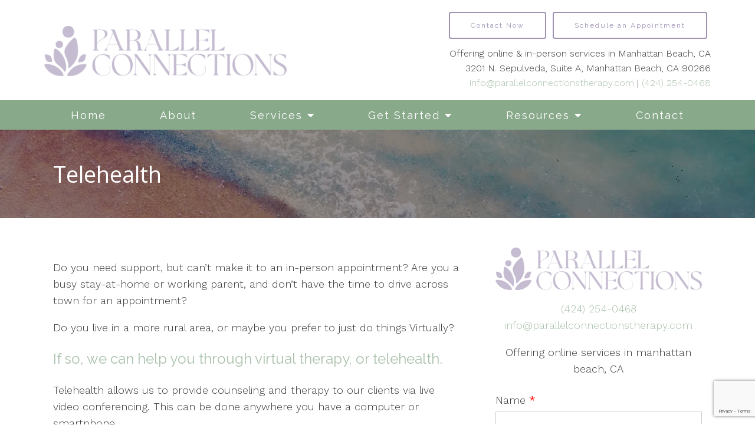

--- FILE ---
content_type: text/html; charset=utf-8
request_url: https://www.google.com/recaptcha/api2/anchor?ar=1&k=6LeMOXcgAAAAAJM7ZPweZxVKi9iaRYQFC8Fl3H3c&co=aHR0cHM6Ly9wYXJhbGxlbGNvbm5lY3Rpb25zdGhlcmFweS5jb206NDQz&hl=en&v=PoyoqOPhxBO7pBk68S4YbpHZ&size=invisible&anchor-ms=20000&execute-ms=30000&cb=wnd8cciuda0x
body_size: 48797
content:
<!DOCTYPE HTML><html dir="ltr" lang="en"><head><meta http-equiv="Content-Type" content="text/html; charset=UTF-8">
<meta http-equiv="X-UA-Compatible" content="IE=edge">
<title>reCAPTCHA</title>
<style type="text/css">
/* cyrillic-ext */
@font-face {
  font-family: 'Roboto';
  font-style: normal;
  font-weight: 400;
  font-stretch: 100%;
  src: url(//fonts.gstatic.com/s/roboto/v48/KFO7CnqEu92Fr1ME7kSn66aGLdTylUAMa3GUBHMdazTgWw.woff2) format('woff2');
  unicode-range: U+0460-052F, U+1C80-1C8A, U+20B4, U+2DE0-2DFF, U+A640-A69F, U+FE2E-FE2F;
}
/* cyrillic */
@font-face {
  font-family: 'Roboto';
  font-style: normal;
  font-weight: 400;
  font-stretch: 100%;
  src: url(//fonts.gstatic.com/s/roboto/v48/KFO7CnqEu92Fr1ME7kSn66aGLdTylUAMa3iUBHMdazTgWw.woff2) format('woff2');
  unicode-range: U+0301, U+0400-045F, U+0490-0491, U+04B0-04B1, U+2116;
}
/* greek-ext */
@font-face {
  font-family: 'Roboto';
  font-style: normal;
  font-weight: 400;
  font-stretch: 100%;
  src: url(//fonts.gstatic.com/s/roboto/v48/KFO7CnqEu92Fr1ME7kSn66aGLdTylUAMa3CUBHMdazTgWw.woff2) format('woff2');
  unicode-range: U+1F00-1FFF;
}
/* greek */
@font-face {
  font-family: 'Roboto';
  font-style: normal;
  font-weight: 400;
  font-stretch: 100%;
  src: url(//fonts.gstatic.com/s/roboto/v48/KFO7CnqEu92Fr1ME7kSn66aGLdTylUAMa3-UBHMdazTgWw.woff2) format('woff2');
  unicode-range: U+0370-0377, U+037A-037F, U+0384-038A, U+038C, U+038E-03A1, U+03A3-03FF;
}
/* math */
@font-face {
  font-family: 'Roboto';
  font-style: normal;
  font-weight: 400;
  font-stretch: 100%;
  src: url(//fonts.gstatic.com/s/roboto/v48/KFO7CnqEu92Fr1ME7kSn66aGLdTylUAMawCUBHMdazTgWw.woff2) format('woff2');
  unicode-range: U+0302-0303, U+0305, U+0307-0308, U+0310, U+0312, U+0315, U+031A, U+0326-0327, U+032C, U+032F-0330, U+0332-0333, U+0338, U+033A, U+0346, U+034D, U+0391-03A1, U+03A3-03A9, U+03B1-03C9, U+03D1, U+03D5-03D6, U+03F0-03F1, U+03F4-03F5, U+2016-2017, U+2034-2038, U+203C, U+2040, U+2043, U+2047, U+2050, U+2057, U+205F, U+2070-2071, U+2074-208E, U+2090-209C, U+20D0-20DC, U+20E1, U+20E5-20EF, U+2100-2112, U+2114-2115, U+2117-2121, U+2123-214F, U+2190, U+2192, U+2194-21AE, U+21B0-21E5, U+21F1-21F2, U+21F4-2211, U+2213-2214, U+2216-22FF, U+2308-230B, U+2310, U+2319, U+231C-2321, U+2336-237A, U+237C, U+2395, U+239B-23B7, U+23D0, U+23DC-23E1, U+2474-2475, U+25AF, U+25B3, U+25B7, U+25BD, U+25C1, U+25CA, U+25CC, U+25FB, U+266D-266F, U+27C0-27FF, U+2900-2AFF, U+2B0E-2B11, U+2B30-2B4C, U+2BFE, U+3030, U+FF5B, U+FF5D, U+1D400-1D7FF, U+1EE00-1EEFF;
}
/* symbols */
@font-face {
  font-family: 'Roboto';
  font-style: normal;
  font-weight: 400;
  font-stretch: 100%;
  src: url(//fonts.gstatic.com/s/roboto/v48/KFO7CnqEu92Fr1ME7kSn66aGLdTylUAMaxKUBHMdazTgWw.woff2) format('woff2');
  unicode-range: U+0001-000C, U+000E-001F, U+007F-009F, U+20DD-20E0, U+20E2-20E4, U+2150-218F, U+2190, U+2192, U+2194-2199, U+21AF, U+21E6-21F0, U+21F3, U+2218-2219, U+2299, U+22C4-22C6, U+2300-243F, U+2440-244A, U+2460-24FF, U+25A0-27BF, U+2800-28FF, U+2921-2922, U+2981, U+29BF, U+29EB, U+2B00-2BFF, U+4DC0-4DFF, U+FFF9-FFFB, U+10140-1018E, U+10190-1019C, U+101A0, U+101D0-101FD, U+102E0-102FB, U+10E60-10E7E, U+1D2C0-1D2D3, U+1D2E0-1D37F, U+1F000-1F0FF, U+1F100-1F1AD, U+1F1E6-1F1FF, U+1F30D-1F30F, U+1F315, U+1F31C, U+1F31E, U+1F320-1F32C, U+1F336, U+1F378, U+1F37D, U+1F382, U+1F393-1F39F, U+1F3A7-1F3A8, U+1F3AC-1F3AF, U+1F3C2, U+1F3C4-1F3C6, U+1F3CA-1F3CE, U+1F3D4-1F3E0, U+1F3ED, U+1F3F1-1F3F3, U+1F3F5-1F3F7, U+1F408, U+1F415, U+1F41F, U+1F426, U+1F43F, U+1F441-1F442, U+1F444, U+1F446-1F449, U+1F44C-1F44E, U+1F453, U+1F46A, U+1F47D, U+1F4A3, U+1F4B0, U+1F4B3, U+1F4B9, U+1F4BB, U+1F4BF, U+1F4C8-1F4CB, U+1F4D6, U+1F4DA, U+1F4DF, U+1F4E3-1F4E6, U+1F4EA-1F4ED, U+1F4F7, U+1F4F9-1F4FB, U+1F4FD-1F4FE, U+1F503, U+1F507-1F50B, U+1F50D, U+1F512-1F513, U+1F53E-1F54A, U+1F54F-1F5FA, U+1F610, U+1F650-1F67F, U+1F687, U+1F68D, U+1F691, U+1F694, U+1F698, U+1F6AD, U+1F6B2, U+1F6B9-1F6BA, U+1F6BC, U+1F6C6-1F6CF, U+1F6D3-1F6D7, U+1F6E0-1F6EA, U+1F6F0-1F6F3, U+1F6F7-1F6FC, U+1F700-1F7FF, U+1F800-1F80B, U+1F810-1F847, U+1F850-1F859, U+1F860-1F887, U+1F890-1F8AD, U+1F8B0-1F8BB, U+1F8C0-1F8C1, U+1F900-1F90B, U+1F93B, U+1F946, U+1F984, U+1F996, U+1F9E9, U+1FA00-1FA6F, U+1FA70-1FA7C, U+1FA80-1FA89, U+1FA8F-1FAC6, U+1FACE-1FADC, U+1FADF-1FAE9, U+1FAF0-1FAF8, U+1FB00-1FBFF;
}
/* vietnamese */
@font-face {
  font-family: 'Roboto';
  font-style: normal;
  font-weight: 400;
  font-stretch: 100%;
  src: url(//fonts.gstatic.com/s/roboto/v48/KFO7CnqEu92Fr1ME7kSn66aGLdTylUAMa3OUBHMdazTgWw.woff2) format('woff2');
  unicode-range: U+0102-0103, U+0110-0111, U+0128-0129, U+0168-0169, U+01A0-01A1, U+01AF-01B0, U+0300-0301, U+0303-0304, U+0308-0309, U+0323, U+0329, U+1EA0-1EF9, U+20AB;
}
/* latin-ext */
@font-face {
  font-family: 'Roboto';
  font-style: normal;
  font-weight: 400;
  font-stretch: 100%;
  src: url(//fonts.gstatic.com/s/roboto/v48/KFO7CnqEu92Fr1ME7kSn66aGLdTylUAMa3KUBHMdazTgWw.woff2) format('woff2');
  unicode-range: U+0100-02BA, U+02BD-02C5, U+02C7-02CC, U+02CE-02D7, U+02DD-02FF, U+0304, U+0308, U+0329, U+1D00-1DBF, U+1E00-1E9F, U+1EF2-1EFF, U+2020, U+20A0-20AB, U+20AD-20C0, U+2113, U+2C60-2C7F, U+A720-A7FF;
}
/* latin */
@font-face {
  font-family: 'Roboto';
  font-style: normal;
  font-weight: 400;
  font-stretch: 100%;
  src: url(//fonts.gstatic.com/s/roboto/v48/KFO7CnqEu92Fr1ME7kSn66aGLdTylUAMa3yUBHMdazQ.woff2) format('woff2');
  unicode-range: U+0000-00FF, U+0131, U+0152-0153, U+02BB-02BC, U+02C6, U+02DA, U+02DC, U+0304, U+0308, U+0329, U+2000-206F, U+20AC, U+2122, U+2191, U+2193, U+2212, U+2215, U+FEFF, U+FFFD;
}
/* cyrillic-ext */
@font-face {
  font-family: 'Roboto';
  font-style: normal;
  font-weight: 500;
  font-stretch: 100%;
  src: url(//fonts.gstatic.com/s/roboto/v48/KFO7CnqEu92Fr1ME7kSn66aGLdTylUAMa3GUBHMdazTgWw.woff2) format('woff2');
  unicode-range: U+0460-052F, U+1C80-1C8A, U+20B4, U+2DE0-2DFF, U+A640-A69F, U+FE2E-FE2F;
}
/* cyrillic */
@font-face {
  font-family: 'Roboto';
  font-style: normal;
  font-weight: 500;
  font-stretch: 100%;
  src: url(//fonts.gstatic.com/s/roboto/v48/KFO7CnqEu92Fr1ME7kSn66aGLdTylUAMa3iUBHMdazTgWw.woff2) format('woff2');
  unicode-range: U+0301, U+0400-045F, U+0490-0491, U+04B0-04B1, U+2116;
}
/* greek-ext */
@font-face {
  font-family: 'Roboto';
  font-style: normal;
  font-weight: 500;
  font-stretch: 100%;
  src: url(//fonts.gstatic.com/s/roboto/v48/KFO7CnqEu92Fr1ME7kSn66aGLdTylUAMa3CUBHMdazTgWw.woff2) format('woff2');
  unicode-range: U+1F00-1FFF;
}
/* greek */
@font-face {
  font-family: 'Roboto';
  font-style: normal;
  font-weight: 500;
  font-stretch: 100%;
  src: url(//fonts.gstatic.com/s/roboto/v48/KFO7CnqEu92Fr1ME7kSn66aGLdTylUAMa3-UBHMdazTgWw.woff2) format('woff2');
  unicode-range: U+0370-0377, U+037A-037F, U+0384-038A, U+038C, U+038E-03A1, U+03A3-03FF;
}
/* math */
@font-face {
  font-family: 'Roboto';
  font-style: normal;
  font-weight: 500;
  font-stretch: 100%;
  src: url(//fonts.gstatic.com/s/roboto/v48/KFO7CnqEu92Fr1ME7kSn66aGLdTylUAMawCUBHMdazTgWw.woff2) format('woff2');
  unicode-range: U+0302-0303, U+0305, U+0307-0308, U+0310, U+0312, U+0315, U+031A, U+0326-0327, U+032C, U+032F-0330, U+0332-0333, U+0338, U+033A, U+0346, U+034D, U+0391-03A1, U+03A3-03A9, U+03B1-03C9, U+03D1, U+03D5-03D6, U+03F0-03F1, U+03F4-03F5, U+2016-2017, U+2034-2038, U+203C, U+2040, U+2043, U+2047, U+2050, U+2057, U+205F, U+2070-2071, U+2074-208E, U+2090-209C, U+20D0-20DC, U+20E1, U+20E5-20EF, U+2100-2112, U+2114-2115, U+2117-2121, U+2123-214F, U+2190, U+2192, U+2194-21AE, U+21B0-21E5, U+21F1-21F2, U+21F4-2211, U+2213-2214, U+2216-22FF, U+2308-230B, U+2310, U+2319, U+231C-2321, U+2336-237A, U+237C, U+2395, U+239B-23B7, U+23D0, U+23DC-23E1, U+2474-2475, U+25AF, U+25B3, U+25B7, U+25BD, U+25C1, U+25CA, U+25CC, U+25FB, U+266D-266F, U+27C0-27FF, U+2900-2AFF, U+2B0E-2B11, U+2B30-2B4C, U+2BFE, U+3030, U+FF5B, U+FF5D, U+1D400-1D7FF, U+1EE00-1EEFF;
}
/* symbols */
@font-face {
  font-family: 'Roboto';
  font-style: normal;
  font-weight: 500;
  font-stretch: 100%;
  src: url(//fonts.gstatic.com/s/roboto/v48/KFO7CnqEu92Fr1ME7kSn66aGLdTylUAMaxKUBHMdazTgWw.woff2) format('woff2');
  unicode-range: U+0001-000C, U+000E-001F, U+007F-009F, U+20DD-20E0, U+20E2-20E4, U+2150-218F, U+2190, U+2192, U+2194-2199, U+21AF, U+21E6-21F0, U+21F3, U+2218-2219, U+2299, U+22C4-22C6, U+2300-243F, U+2440-244A, U+2460-24FF, U+25A0-27BF, U+2800-28FF, U+2921-2922, U+2981, U+29BF, U+29EB, U+2B00-2BFF, U+4DC0-4DFF, U+FFF9-FFFB, U+10140-1018E, U+10190-1019C, U+101A0, U+101D0-101FD, U+102E0-102FB, U+10E60-10E7E, U+1D2C0-1D2D3, U+1D2E0-1D37F, U+1F000-1F0FF, U+1F100-1F1AD, U+1F1E6-1F1FF, U+1F30D-1F30F, U+1F315, U+1F31C, U+1F31E, U+1F320-1F32C, U+1F336, U+1F378, U+1F37D, U+1F382, U+1F393-1F39F, U+1F3A7-1F3A8, U+1F3AC-1F3AF, U+1F3C2, U+1F3C4-1F3C6, U+1F3CA-1F3CE, U+1F3D4-1F3E0, U+1F3ED, U+1F3F1-1F3F3, U+1F3F5-1F3F7, U+1F408, U+1F415, U+1F41F, U+1F426, U+1F43F, U+1F441-1F442, U+1F444, U+1F446-1F449, U+1F44C-1F44E, U+1F453, U+1F46A, U+1F47D, U+1F4A3, U+1F4B0, U+1F4B3, U+1F4B9, U+1F4BB, U+1F4BF, U+1F4C8-1F4CB, U+1F4D6, U+1F4DA, U+1F4DF, U+1F4E3-1F4E6, U+1F4EA-1F4ED, U+1F4F7, U+1F4F9-1F4FB, U+1F4FD-1F4FE, U+1F503, U+1F507-1F50B, U+1F50D, U+1F512-1F513, U+1F53E-1F54A, U+1F54F-1F5FA, U+1F610, U+1F650-1F67F, U+1F687, U+1F68D, U+1F691, U+1F694, U+1F698, U+1F6AD, U+1F6B2, U+1F6B9-1F6BA, U+1F6BC, U+1F6C6-1F6CF, U+1F6D3-1F6D7, U+1F6E0-1F6EA, U+1F6F0-1F6F3, U+1F6F7-1F6FC, U+1F700-1F7FF, U+1F800-1F80B, U+1F810-1F847, U+1F850-1F859, U+1F860-1F887, U+1F890-1F8AD, U+1F8B0-1F8BB, U+1F8C0-1F8C1, U+1F900-1F90B, U+1F93B, U+1F946, U+1F984, U+1F996, U+1F9E9, U+1FA00-1FA6F, U+1FA70-1FA7C, U+1FA80-1FA89, U+1FA8F-1FAC6, U+1FACE-1FADC, U+1FADF-1FAE9, U+1FAF0-1FAF8, U+1FB00-1FBFF;
}
/* vietnamese */
@font-face {
  font-family: 'Roboto';
  font-style: normal;
  font-weight: 500;
  font-stretch: 100%;
  src: url(//fonts.gstatic.com/s/roboto/v48/KFO7CnqEu92Fr1ME7kSn66aGLdTylUAMa3OUBHMdazTgWw.woff2) format('woff2');
  unicode-range: U+0102-0103, U+0110-0111, U+0128-0129, U+0168-0169, U+01A0-01A1, U+01AF-01B0, U+0300-0301, U+0303-0304, U+0308-0309, U+0323, U+0329, U+1EA0-1EF9, U+20AB;
}
/* latin-ext */
@font-face {
  font-family: 'Roboto';
  font-style: normal;
  font-weight: 500;
  font-stretch: 100%;
  src: url(//fonts.gstatic.com/s/roboto/v48/KFO7CnqEu92Fr1ME7kSn66aGLdTylUAMa3KUBHMdazTgWw.woff2) format('woff2');
  unicode-range: U+0100-02BA, U+02BD-02C5, U+02C7-02CC, U+02CE-02D7, U+02DD-02FF, U+0304, U+0308, U+0329, U+1D00-1DBF, U+1E00-1E9F, U+1EF2-1EFF, U+2020, U+20A0-20AB, U+20AD-20C0, U+2113, U+2C60-2C7F, U+A720-A7FF;
}
/* latin */
@font-face {
  font-family: 'Roboto';
  font-style: normal;
  font-weight: 500;
  font-stretch: 100%;
  src: url(//fonts.gstatic.com/s/roboto/v48/KFO7CnqEu92Fr1ME7kSn66aGLdTylUAMa3yUBHMdazQ.woff2) format('woff2');
  unicode-range: U+0000-00FF, U+0131, U+0152-0153, U+02BB-02BC, U+02C6, U+02DA, U+02DC, U+0304, U+0308, U+0329, U+2000-206F, U+20AC, U+2122, U+2191, U+2193, U+2212, U+2215, U+FEFF, U+FFFD;
}
/* cyrillic-ext */
@font-face {
  font-family: 'Roboto';
  font-style: normal;
  font-weight: 900;
  font-stretch: 100%;
  src: url(//fonts.gstatic.com/s/roboto/v48/KFO7CnqEu92Fr1ME7kSn66aGLdTylUAMa3GUBHMdazTgWw.woff2) format('woff2');
  unicode-range: U+0460-052F, U+1C80-1C8A, U+20B4, U+2DE0-2DFF, U+A640-A69F, U+FE2E-FE2F;
}
/* cyrillic */
@font-face {
  font-family: 'Roboto';
  font-style: normal;
  font-weight: 900;
  font-stretch: 100%;
  src: url(//fonts.gstatic.com/s/roboto/v48/KFO7CnqEu92Fr1ME7kSn66aGLdTylUAMa3iUBHMdazTgWw.woff2) format('woff2');
  unicode-range: U+0301, U+0400-045F, U+0490-0491, U+04B0-04B1, U+2116;
}
/* greek-ext */
@font-face {
  font-family: 'Roboto';
  font-style: normal;
  font-weight: 900;
  font-stretch: 100%;
  src: url(//fonts.gstatic.com/s/roboto/v48/KFO7CnqEu92Fr1ME7kSn66aGLdTylUAMa3CUBHMdazTgWw.woff2) format('woff2');
  unicode-range: U+1F00-1FFF;
}
/* greek */
@font-face {
  font-family: 'Roboto';
  font-style: normal;
  font-weight: 900;
  font-stretch: 100%;
  src: url(//fonts.gstatic.com/s/roboto/v48/KFO7CnqEu92Fr1ME7kSn66aGLdTylUAMa3-UBHMdazTgWw.woff2) format('woff2');
  unicode-range: U+0370-0377, U+037A-037F, U+0384-038A, U+038C, U+038E-03A1, U+03A3-03FF;
}
/* math */
@font-face {
  font-family: 'Roboto';
  font-style: normal;
  font-weight: 900;
  font-stretch: 100%;
  src: url(//fonts.gstatic.com/s/roboto/v48/KFO7CnqEu92Fr1ME7kSn66aGLdTylUAMawCUBHMdazTgWw.woff2) format('woff2');
  unicode-range: U+0302-0303, U+0305, U+0307-0308, U+0310, U+0312, U+0315, U+031A, U+0326-0327, U+032C, U+032F-0330, U+0332-0333, U+0338, U+033A, U+0346, U+034D, U+0391-03A1, U+03A3-03A9, U+03B1-03C9, U+03D1, U+03D5-03D6, U+03F0-03F1, U+03F4-03F5, U+2016-2017, U+2034-2038, U+203C, U+2040, U+2043, U+2047, U+2050, U+2057, U+205F, U+2070-2071, U+2074-208E, U+2090-209C, U+20D0-20DC, U+20E1, U+20E5-20EF, U+2100-2112, U+2114-2115, U+2117-2121, U+2123-214F, U+2190, U+2192, U+2194-21AE, U+21B0-21E5, U+21F1-21F2, U+21F4-2211, U+2213-2214, U+2216-22FF, U+2308-230B, U+2310, U+2319, U+231C-2321, U+2336-237A, U+237C, U+2395, U+239B-23B7, U+23D0, U+23DC-23E1, U+2474-2475, U+25AF, U+25B3, U+25B7, U+25BD, U+25C1, U+25CA, U+25CC, U+25FB, U+266D-266F, U+27C0-27FF, U+2900-2AFF, U+2B0E-2B11, U+2B30-2B4C, U+2BFE, U+3030, U+FF5B, U+FF5D, U+1D400-1D7FF, U+1EE00-1EEFF;
}
/* symbols */
@font-face {
  font-family: 'Roboto';
  font-style: normal;
  font-weight: 900;
  font-stretch: 100%;
  src: url(//fonts.gstatic.com/s/roboto/v48/KFO7CnqEu92Fr1ME7kSn66aGLdTylUAMaxKUBHMdazTgWw.woff2) format('woff2');
  unicode-range: U+0001-000C, U+000E-001F, U+007F-009F, U+20DD-20E0, U+20E2-20E4, U+2150-218F, U+2190, U+2192, U+2194-2199, U+21AF, U+21E6-21F0, U+21F3, U+2218-2219, U+2299, U+22C4-22C6, U+2300-243F, U+2440-244A, U+2460-24FF, U+25A0-27BF, U+2800-28FF, U+2921-2922, U+2981, U+29BF, U+29EB, U+2B00-2BFF, U+4DC0-4DFF, U+FFF9-FFFB, U+10140-1018E, U+10190-1019C, U+101A0, U+101D0-101FD, U+102E0-102FB, U+10E60-10E7E, U+1D2C0-1D2D3, U+1D2E0-1D37F, U+1F000-1F0FF, U+1F100-1F1AD, U+1F1E6-1F1FF, U+1F30D-1F30F, U+1F315, U+1F31C, U+1F31E, U+1F320-1F32C, U+1F336, U+1F378, U+1F37D, U+1F382, U+1F393-1F39F, U+1F3A7-1F3A8, U+1F3AC-1F3AF, U+1F3C2, U+1F3C4-1F3C6, U+1F3CA-1F3CE, U+1F3D4-1F3E0, U+1F3ED, U+1F3F1-1F3F3, U+1F3F5-1F3F7, U+1F408, U+1F415, U+1F41F, U+1F426, U+1F43F, U+1F441-1F442, U+1F444, U+1F446-1F449, U+1F44C-1F44E, U+1F453, U+1F46A, U+1F47D, U+1F4A3, U+1F4B0, U+1F4B3, U+1F4B9, U+1F4BB, U+1F4BF, U+1F4C8-1F4CB, U+1F4D6, U+1F4DA, U+1F4DF, U+1F4E3-1F4E6, U+1F4EA-1F4ED, U+1F4F7, U+1F4F9-1F4FB, U+1F4FD-1F4FE, U+1F503, U+1F507-1F50B, U+1F50D, U+1F512-1F513, U+1F53E-1F54A, U+1F54F-1F5FA, U+1F610, U+1F650-1F67F, U+1F687, U+1F68D, U+1F691, U+1F694, U+1F698, U+1F6AD, U+1F6B2, U+1F6B9-1F6BA, U+1F6BC, U+1F6C6-1F6CF, U+1F6D3-1F6D7, U+1F6E0-1F6EA, U+1F6F0-1F6F3, U+1F6F7-1F6FC, U+1F700-1F7FF, U+1F800-1F80B, U+1F810-1F847, U+1F850-1F859, U+1F860-1F887, U+1F890-1F8AD, U+1F8B0-1F8BB, U+1F8C0-1F8C1, U+1F900-1F90B, U+1F93B, U+1F946, U+1F984, U+1F996, U+1F9E9, U+1FA00-1FA6F, U+1FA70-1FA7C, U+1FA80-1FA89, U+1FA8F-1FAC6, U+1FACE-1FADC, U+1FADF-1FAE9, U+1FAF0-1FAF8, U+1FB00-1FBFF;
}
/* vietnamese */
@font-face {
  font-family: 'Roboto';
  font-style: normal;
  font-weight: 900;
  font-stretch: 100%;
  src: url(//fonts.gstatic.com/s/roboto/v48/KFO7CnqEu92Fr1ME7kSn66aGLdTylUAMa3OUBHMdazTgWw.woff2) format('woff2');
  unicode-range: U+0102-0103, U+0110-0111, U+0128-0129, U+0168-0169, U+01A0-01A1, U+01AF-01B0, U+0300-0301, U+0303-0304, U+0308-0309, U+0323, U+0329, U+1EA0-1EF9, U+20AB;
}
/* latin-ext */
@font-face {
  font-family: 'Roboto';
  font-style: normal;
  font-weight: 900;
  font-stretch: 100%;
  src: url(//fonts.gstatic.com/s/roboto/v48/KFO7CnqEu92Fr1ME7kSn66aGLdTylUAMa3KUBHMdazTgWw.woff2) format('woff2');
  unicode-range: U+0100-02BA, U+02BD-02C5, U+02C7-02CC, U+02CE-02D7, U+02DD-02FF, U+0304, U+0308, U+0329, U+1D00-1DBF, U+1E00-1E9F, U+1EF2-1EFF, U+2020, U+20A0-20AB, U+20AD-20C0, U+2113, U+2C60-2C7F, U+A720-A7FF;
}
/* latin */
@font-face {
  font-family: 'Roboto';
  font-style: normal;
  font-weight: 900;
  font-stretch: 100%;
  src: url(//fonts.gstatic.com/s/roboto/v48/KFO7CnqEu92Fr1ME7kSn66aGLdTylUAMa3yUBHMdazQ.woff2) format('woff2');
  unicode-range: U+0000-00FF, U+0131, U+0152-0153, U+02BB-02BC, U+02C6, U+02DA, U+02DC, U+0304, U+0308, U+0329, U+2000-206F, U+20AC, U+2122, U+2191, U+2193, U+2212, U+2215, U+FEFF, U+FFFD;
}

</style>
<link rel="stylesheet" type="text/css" href="https://www.gstatic.com/recaptcha/releases/PoyoqOPhxBO7pBk68S4YbpHZ/styles__ltr.css">
<script nonce="W5xWsv1IA8z7Xcbnf67WVg" type="text/javascript">window['__recaptcha_api'] = 'https://www.google.com/recaptcha/api2/';</script>
<script type="text/javascript" src="https://www.gstatic.com/recaptcha/releases/PoyoqOPhxBO7pBk68S4YbpHZ/recaptcha__en.js" nonce="W5xWsv1IA8z7Xcbnf67WVg">
      
    </script></head>
<body><div id="rc-anchor-alert" class="rc-anchor-alert"></div>
<input type="hidden" id="recaptcha-token" value="[base64]">
<script type="text/javascript" nonce="W5xWsv1IA8z7Xcbnf67WVg">
      recaptcha.anchor.Main.init("[\x22ainput\x22,[\x22bgdata\x22,\x22\x22,\[base64]/[base64]/[base64]/[base64]/[base64]/UltsKytdPUU6KEU8MjA0OD9SW2wrK109RT4+NnwxOTI6KChFJjY0NTEyKT09NTUyOTYmJk0rMTxjLmxlbmd0aCYmKGMuY2hhckNvZGVBdChNKzEpJjY0NTEyKT09NTYzMjA/[base64]/[base64]/[base64]/[base64]/[base64]/[base64]/[base64]\x22,\[base64]\\u003d\\u003d\x22,\x22w7bClSMIGSAjw6fCt0wbw6slw4QrwrDCrcOaw6rCnx5fw5QfH8K9IsO2ccKGfsKscFPCkQJ4dh5cwpvCnsO3d8O6FhfDh8KJR8Omw6JLwonCs3nCisOdwoHCujbCjsKKwrLDrF7DiGbCtcOGw4DDj8K6BsOHGsK+w5JtNMKpwoMUw6DCnsKGSMOBwr3Dpk1/[base64]/IHsCwqzDlQjCucKGw5k5wqNhGlnCocOrbcOKbigkB8Oow5jCnkXDpEzCv8KJd8Kpw6law4zCvigFw5McwqTDm8ORcTM3w51TTMKEJcO1PxF4w7LDpsO/SzJ4wqHCoVAmw7p4CMKwwowswrdAw64/OMKuw7I/w7wVXh54ZMOmwpI/wpbCrl0TZk3Dix1WwoDDi8O1w6Y6woPCtlNUQcOyRsKlRU0mwoYFw43DhcOmD8O2woQdw54Yd8K3w6cZTRhcIMKKF8KUw7DDpcOTEsOHTEbDuGpxIQkSUFlnwqvCocOeAcKSNcO/w5jDtzjCjWHCjg5Bwp9xw6bDlHEdMSJiTsO0XjF+w5rCt03Cr8Kjw69uwo3Ci8K+w5/Ck8Kcw4wawpnCpFt4w5nCjcKbw4TCoMO6w4XDnyYHwqNaw5TDhMOwwrvDiU/[base64]/DqcOxXljCmRPCkn3Cni7CrcKAX8KAwrcqG8KrTsOfw4EYesKiwq5qOcK0w7J3TCLDj8K4d8O/[base64]/DmG3DmA7DlsK6UcOYElkaw4LCosKDwpYgJ1Vowr7DgWnCtMO0d8KLwrlAZBLDijLCh2cUwqtkOT9ew4xSw6fDkMK1OXDCmHLCm8OtXATCjAXDq8OJwqJ6wqLDmMOCB2TDh28xHArDpcOXwonCusO0wp17WMOqRcK4wqldKioYbsOPwrMMw6EPNWwQXR8/RsOSwog1fAkjelXCn8OMPsO8wrvDv2vDm8KVFhDCiBbCo1x/KMOqw4k1w5jCmcKdwqouw6h7w7szIzczE0hKBGHChsKOXsOAcwUAI8OCwrkXS8O7wq1zasKrHhETwrsMFMOxwr/CksOHEzpRwqxJw5XDngvCt8Kmw6lhPy/[base64]/DiWFxwozDpmvDvMK/YhXCqMOXwpTDtMOCwqI5wrgnDAw0CCVbIcO7w78aREs/wrx2X8KlwpnDvcOrcjbDocKQwqt/LA7Drh0wwpdZw4FAM8KRwp3CripJXMOJw5QowrnDnSHDjcOBF8K8OMONAFDDt0PCocORw4HClRUvccO3w4zCk8OYAXTDuMOGwrQCwpzChsO7EsOTw73CpsKtwqPDvMOGw5/CqcKVWMOSw7LDuk9nOm/[base64]/w6jCoMKYw55awrbDhWvCgsOjwpPCgUfCtz/DjmoGw5TCnW4lw7jCgRzDv2hNwpTDlkLDqsOteGnCqMO4wq9eVcK5FnEdJMKyw5Ztw6vDv8K7w6fCtTEKLMOiwpLCn8OKw793wqVyUsKxVBbDuTPDlcOUwonCiMKkw5Vow6HDgCzCtj/Ci8O9w5ZPZjJ2dUfCoEjCqjvCrsKfwrrDm8OsOsOAbcKwwpwJPcOIwpdZw60mwrsfwqI5LcOhw5PDkR3DgcK6Mm9GHMOGwpHDkB0OwpVIRsOQFMOtc2/CvWZcc37Cnhs4w61DUMKYNsKnw4HDnFjCnRfDmsKrTsO1wq/Co03Cg3rClWfCgRlvIsKfwoHCggoGwrgew7nChlt+XXcoKTUAwozDjTPDhcOaXAvCucOaXwZ/wrgBwoBzwo8gwrjDrEkPw7/DhQPCscOmJEHCjC44wp7CsR4cF1vDszsPYsOoaV/[base64]/Cq2XCrxRFw7bCgRkeIMOTIMOVwqTCm0svwpTClEzDq2PCrHDDtFHDoz3DgMKPw4k9WcKbIX7DtzXDocO+X8OScUTDlmzCm1HDvgXCq8O4DwNow6hbw67CvMKow6rDsz3CrMO6w6zClcOTWS/[base64]/TMKewpzCncOFMwl5LcOkw5t4woPCg8K/[base64]/Dk8OEPsKHU8OyLXsFwofCn8OBwqfCjMK4w6Nsw4bDgMO/CTQADMK0H8OdA3ELwofDssOUMsKxYTEXw7PClTvCvXICFsKuUWtwwp/Cn8Kmw53Dj1tFwpgHwqLDqWnChibCj8OhwoPCll9JQsKgwq7CsA3CmEIyw6B4wp/DvMOiCSNUw4Eawo/DqcOHw55RAG7Dj8OgAcOkLMKzMGQAbRMTGMOxw4kYF1PCpsKIX8OBRMKPwrvCmMO5wrB1dcK4WsKYIUlmd8KBcsOGH8Omw4JPEsK/woDDosO7WFPDhFzDoMKqK8Kaw4gyw4fDkMOww4bCv8K0B0PDmsOjH1LCg8K3wprCqMKQTWDCk8KedcK9wpkGwojCvcOnYzXCqCZ4ScK/wq7CrgbCn0JpcHDDhMKOQ3PCnFvCl8OnJgIQM0/DnzLCmcONfTvDkXHDqcOzEsO1w5UNw6rDp8KJwpI6w5DDkxN7wozClz7Chz7DscO0w5Ekc3fCv8KCw6HDnDDCt8O5VsOWw5Muf8OkET/Dp8KTwr/DskDDrmVJwppHMHcmTmkCwos8wqvCqH5JRsK0wolhdcKMw4fCsMOZwoLDlBNIwq0Kw6wJw7BpaQfDmS1PMsKtwpTCmlfDmwFQP0jCoMOZG8Ohw5/Dn1TCl3VGw5oKw7zCpyfCsivCpcO0KMOjwooLKGvCk8OMK8OaMMK2RcKBD8KrQcOgw5DDr3Rmw68JfUh7wq9QwpgaGVo8WsKpBsOAw6nDssOuAlXCgjZmWBjDghfCl1jDuMOZasKpUhrDvwQcMsKAwo/Dh8OCw7cUSgZ6woVNURzCq1BQwoBfw7ZewqbCi3rDmcKPwozDlV3Dp1hEwo/DqsKXe8OzNVvDusKDw5YKwrnCu2Uya8KRE8KdwpAdw7wMwqg/RcKTFj5Vwo3Cu8K5w6bCul7DqcKAwpQPw7oYU08qwq5MKkEAXMKZwoDDvADCqsOrRsOVwoZgwqfDvQ9swo3DpMK2wo1YEcOeacK9wpxOwpPDlMKSIcO/NxhcwpN2wrPCisODBsO2wqHCvcKbwo3ChygGHcKbw4UEWSRpwqfCnhPDvSXCpMK6UF/CpSXCjMO9OzdUZ0APeMOfw7N/wqdhBSvDoyxFwpTCjyhgwo/CoWbDrsOQUTptwrwuc3ADw6JgXMKFbMKpwrtmFcOSLB3CtwFyDwHClMORAcK0D1Y6Zj3DnMO2GG3CtVnCr3XDsWc4w6fDmsOhfMOQw63DkcO3w6HDomEIw6LCnA7DkC/CqQNQw4YNw5DDoMO7wpHCrMOARsKgw6fCgMOUwrjDuAFdaB3CncK5ZsOzwpJyQnA7w5thCRfDmMOnw7fDlsOJGlvCnAvDsW/[base64]/ChDYjeilnw4lZHcKJw7rCkMOkwpLDrMKUwrM7w4ZOwpxtw6kTw43ClX3DmMKQdcKAI1k8RsKuwpA8WcOAc1lBQMKRMgPCmzpXwqkPFMO+IXTCu3TCnMKQO8K8w7jDlCXCqSnDgiYkaMKqw6PCsGF5ZljCksKJNsK9wqUIw6R9wq/DmMKPSXEvDGdvKMKIQ8KDPcOoTcOnazN+LiBpwodbEMKHYMKBYsO9wpHDqcOHw7wowr3CmzU+w6AUw4PCkMKiRMOZC1www4LDpkYKYhIeeA1jw6BETcK0w63DswfCh07CvhF7CsOJf8OSw7zClsOtBSDDscKMBVvDpsORAcO6MyEpIMOfwo/Dr8KRw6vCi1bDisO8K8Knw6TDssK3QsOSPcO1wrZ1V1cLw6vCiXjCvcKBYUrDi3LCl30sw6LDiAxMBsKjwqHCt0HCgU96w50/[base64]/w4Rza8K8wr/[base64]/wpTDmwJnbEzCmsODw4Zcw7E9wogwwrbCszM8GwFfJm1KTsOaVMKbZsKBw53DrMKSQ8Ocwotyw5Rfwq5rJhnDqU88cF/[base64]/wprCgW0Ww7RDw5rDkRjDimHCmsODw6PCnXMBc29hwpVzBjzDr2vCkEtzPF5JA8KtVsOhwrXDoWgaOUzCg8Kiw4PCmTHDpsKCwp/ChTQAwpUaWMO1VyNUVcKbVcO8w6vDvlLCqGh6dGPClsONA19VCkJcw6vCm8OHOsO+wpMkw50bCy9jVcKufcKDw67DlMKsNcKGwpEVwrHDiinDqcOawovDt3gzw5QDw67DiMKcKj1WIsKffcKGYMKCwrRCw4k/ISzDkG0AQ8KowoQ6wr7DggPCnCHDtTfCl8OTwoLCsMO/YBExVMOow6/[base64]/DlMOAwrHCucOiw6TChMKiJcOFw6gwfml1K3TDpMObAcOXw7ZQw54bwqHDvsKow7QawojDrMK3cMOGw7JBw6kdFcOadTjCnGvCl1lJw7fCvMKXFyDCrXMoNkrCtcKKd8OzwrF7w67DrsORCShcBcOtOQ9CQ8O5c17DhSBhw6/CkXRwwrDCpRPDtRQDwqInwonDi8OgwqvCsgchU8OsW8KXZQ9wcB3DmjDCpMKjw4LDuhkvw7zDncKwD8KnFsOLVsKZwrfDnGvDisOyw6lXw61Rwp3CmyPCqh03DsOvw77Cn8KlwooVR8O4wqXCt8OxFhvDsEfDkCPDnkoudUzCm8O0woFPATrDvFVTGn4/[base64]/woFzw4rDoMO2UUV/WcKTwoJywr7Dq8OAJsKGw5nCjcKMwopsWHF1woDCunXCjMOcwqrDvMK9CMOxw7bCqR9+woPCnWAHw4TCsVYiw7IYwpPCgCZowpQ6w4TCrcO/UBfDkm3DnwTCgwVGw5zDl0bDox/DjhnCuMK2w6nCpFgTLsOWwpHDn1ZTwqjDhgDCoyLDu8KwOsKEZ3rCi8ODw7DDi2fDtR8lwp1Hwr3CsMKQCcKZRMOudMObwpZ7w7FswoUmwokww6TDuQ/DisO3woTDg8O+w4LCm8ONwo5/[base64]/bMKlwrrCrB5yCsKHYXXClcO5wqjCssOew5HDhMO3w7LCqDPDjcO7PMOZwop2w57Cn0HDvXPDhWArw7dLZ8O7M2jDqMKvw6Btc8O5BU7ClFUYw5/DhcOhTMKjwqRFHcKgwphTecOcw4UkE8KhF8O6ejpLwofDvjzDgcOXKcKjwpnCicOWwqYyw6jCm2jCi8Ouw6nCkgfDucO1wrZhw6PClU0Gw7gjM0TCocOAw73CkCwTS8OBQ8KsHAd0OGDDtsKVw7jCicOowrNMw5LDhMOVUjMHwqHCsHzCncKDwrEtMcKLwqHDi8KvFy/DksKCdlLCgBonwqHDvjwEw5lswpMtw4t/w5XDgMOUKcK4w6hRdi0cRcOIw65nwqMzRxBtGVHDjF3Cjklew4LChRpTDFsVwpZCw5rDkcObLcOUw73Cq8K3CcOdPcO5wrcsw67CgAl4wqFHwr5pLsKWw4XDgcK9PmjCo8O2w5pvBsOnw6XCrcKXVcKAwrFLTm/DvUshworClxDCiMKhCMO+LUNiwr7CtHodwq5hTMK3ak3DqMO4w4wjwo3Cq8K3VMO6w7kFNcKYPMOiw7gSwp5hw6fCocOCwrQhw7HCosKcwqfDnMKMOcOww7UBYWxRRMKFb2LDpETCgzLDtsKIeFY0wq58w61Tw4rCiiQdw5rCucKjw7ckFsO/wqjCsBguwpFrRl/DkDgAw4BAGRNNXw7DoDpOHW9jw7Jjw5hhw4TCi8Odw5fDtm3DgDB9w7DCrH8UDzfCscOtXRAww4x8XizCvMOqwovDpUbDr8KBwqlMw4PDqsO6McK4w601w4HDmcOpW8OxKcKqw5zDtz/CvcOXOcKHw7RTw7I2YMOKwpkhwrczwqTDvQLDr0rDkSF4eMKHRsKEbMK+w7QPBUELP8KoRwHCmwNmL8KPwrV+AjYrwpzDlXTDqcKze8Osw5fDuyXDjsOXw5vCv0o0w7PCh0jDkcO/w4NSTcKcNcOMw4zCgmdVEsKWw6I8FsO2w4dSwptHF04ywobCssOtwq0VScOVw5TCtTFaS8OAw4AACMOrwpR7CMOxwpnCpXfCucO0T8KTC3zDrQY7w5nCjmPDnk8Cw75/SCAoXSZQw4Ruah5Qw4zDnhBOHcOaWcKfJQFNFDbDqMKsw7dNw4PContBw77CgBBZLsKMcMOnYn/Cpk3DgMOqGcOaw6jCvsO9DcK5F8KTFx5/w55IwqHDlD9LR8Kjwp0YwqrDgMKUK3/[base64]/JsKYUsKzL8Obwp10wqjDjcKJaxnDhsKCwopMwpUmw7/CikMzwqsfYR4hw5/[base64]/Cvi/[base64]/DsGvCt8Knw7NFwp/DkCfDpHFxT8KHwq9twoLDscKCw5nCgFDDksKMw6NwTzvCgcKDw5TCoErDicOWwobDqT3Dk8KYVMO8RWwWXXPCix/[base64]/Dkn9Qw5vCjMKmRgvDhMOmBsK1wqoIwrjDk2QCRTYpJ2PCqERSNMO/wrU6w5BawopFwqrCksOhwptUEg9JF8Kow4MSQcKqT8KcLATDlG0+w7/Co0TDmsOsXEDDv8OHwrzDtVwdwpfDncK4C8O9wqDDs28FLRPCg8KKw6HCjsKvOCgIYBU5TsKNwp3Ch8Kdw5bDgH/Dhy3Dh8K6w4fDmld2H8K9a8OjXWhRScObwqU/wpIwX3nDucOYeRpJe8K0wrrDghNxw502EVEYH2vCrWPCisKVw5vDqcOqFSXDp8KCw7fDrsOoGRJCEmfCtMOqQlrDqCcfwqR7w4YbFHvDmsOQw4YUM25/QsKNwoJAAMKcw69bFjFcLS3CilkLV8OFwql7wpDCj0rCvsORwrFMTsK6S2hqaXYhwr/CpsO/BcK1w6nDoAFIVlDDnDQwwpVNwqzCjUNZeC5BwrnCtTswfVEBL8OYA8Ohw6E6w4jChFzDvn5Tw5DDhjUhw6vCrSkhHsO/wpVnw4jDi8Ouw4PCr8KNLsORw4LDkH8Hw5xWw5E/G8KBKMK+woE3VMOWwo86wpc9d8OPw5MuODHDlsObwo8Pw7QHb8KVCcOtwrLCqMO4RjZ9cyfCuALCoTPDv8K8QMK/woPCv8OFAQMBBzHCoAQLD2lVGsKlw7gVwpwCTUs+NsOfwoEkfMOiwpBscMOjw54iw4fCniHCoyEBPsKKwrfCkMKbw6bDnMO7w4HDjMKYw6/CgcKUw7t5w4ljBsO/bcKXw5Z6w6LCsQVhJ1APOsOyUg9+T8OQFgLDmCk/[base64]/CiB9+PMOhPlrDhRAbwpzDg8OJF8KZwpnDqA/DlMKEwpN7GMKbwrbDrsO9QgMRb8OXw7/Cl1E9Tk5Cw6nDisKOw60WIT3CrMOtw6DDpsKxwqPCmzoAwrFEw73DhVbDkMOibH1lNGsHw4d3YsO1w7d5ZiPCqcKZw5rDtVAvQsKcCMK9wqYBwqJkWsOMSBDCmzYNesKTw4x4wolAHnVXwrUqQ2vDtizDtcKUw7d3MsKeKV/CusK0wpDDoFrCncKtw4HCv8O8GMO0L0bDt8K4wqPCgjE/[base64]/DmFrDtnLCmWZQYcKjw4VbIsOQOWU8wp/DocOkJltPLMKHJ8KAwqzCpyHCiRkZN35Ywo7Cm1DDok3Dg3JVPBVRw4vCqE/Dt8KEw5snw5Vjc1JYw4k2OE1zOsOPw7w1w6lPw6hXwqbDg8KVw4rDiDvDpC/DnsKCbGdffHLClMOwwqvCukLDnxROQgTDusOZfsOow4tMQcKow7XDg8KmCMK5Z8O/[base64]/CgcKWMcO3E8OsL0vDri/Ci8K4w5/CiMK6ZjHDvsOQbMK1w5vDnTPDq8KTdMKZKEt9agwaGcKjwqbDqXHDvMOrUcKjw6TCmUfCkcOEwpdmwqktw5pKCcKHeH/[base64]/[base64]/Cql04Z8ORw7MuwrDDucKMAcO/b8Khw6/[base64]/[base64]/[base64]/wqZIS8KGw4XCh8Kkw582SsO0I0vDjjLDrcOYwqPDu1LCplDDisKOw6rCjBrDpT7DgjTDhsKZw5fChcOoUcKGw6V+YMOCTsKBR8OiPcKLwp0ew7Q7wpHDkcK0woY8HcK2w6XCpSJDYcKSw4lnwooowoA/w7FufsKSC8O3J8OOLBEGURtmJhHDsATDlsKUCMOFwp5vSSsdD8O/wq3DmBbDll9DKsKCw6/DmcO7w5fDqMKjBMOJw4vDoQXClMOnwo7Djk0POMOiwqtvwqMAwqNUw6Qjwp9dwrhYNnRiHMK/Z8Kdw55Ne8K/woLDtsKfw6DDqcK4GMKpFRvDuMKvUidFJMOdfDjDpsO5Y8OIPRpVIMOzLXEhwrvDox4GWsK8w74qw4/DhsKOwqbCusKdw6/CphPCpVXCkMK5CQM1ZjAIwr/ClnLDlW3DrQfCqMKww7wWwoA0w4ZXXGlJeR3CtAcowqwLw6Vkw5nDnA7DsQXDm8KJOFh4w7/Do8Okw4fCggbCjcK8WMOqw6ZIw7kscituXMOyw6/DvcORwoHCh8KKGsOHaVfCvRZEwrLCmsK4KcKkwrdFwoN+HsKJw5o4byLCo8OUwo14TMKVPz7CrcO3eQQ0U1ZGXUDClFJ9LGjCq8KDBmxWZ8KFesKvw6XCuELDv8OOwq07w5rCnDTCjcK/[base64]/XkYTwqY1EsOMcMKew5gGfWPDgFwCwqjCkcOZSy8qTWrCj8KbOsOZwovDs8KbAcKCw5sEP8OkXBTCrUPDlMKzZcOvw7nCuMKKw49YWndQw5VyT23DisKxw4U4KynDqkrCusK/wpJNYBk9w5DCkyEswqEUByPCn8Ouw5nDmjATwrhfw4LCgA3Dr15ow7DDhGzDjMK2w41HFMKKwpjCmUHCoHzClMK7wq4JDBgdw4BewrEpcsONP8O7woLCsgrCr23Cs8Krah4zfcKrw7rDucOjwq7DpcOyeBBeGxnDlw/CscKmS1RQX8KVQ8OVw6TDqMOoK8K2w64BQ8KowoNGSMKUw7HDi1okw5nDgcOBRcOvwqBvwqtAw5vCiMKTVsKSwpMcw77Ds8ORD0rDj1Z0woTClsOeTH/CnTjDu8KbRcOtAgXDg8KJNMKGKyQrwoQkOcKmc0EbwolPez41wrEVwp4VJMKFGsOFw7NoRFTDnUfCsRc1wpfDhcKPwqNiUcKAwojDqi/[base64]/[base64]/[base64]/ChlfCjwXDtsO4N8OZwrXDty7DrcKAwrPCjXZ5LsOcBMKvw4bDt2fDnMKJQ8Kzw7XCoMK6Gltzwo7CqGfDsxjDnlNnUcOZUnF/[base64]/[base64]/CnhrCtFPCtmvDmMK8GjECwpB0w4MgJsOCcMOIFz5VNjzCtD3DkznDsWrDmkTDo8KFwrtXwpfCjsK2EFLDmXDCs8KWIQzCu0bDscKvw5E/EMObPFM7w5HCoGTDjx7DjcO3XcOjwofDnyYEYmPChArCmn/DkyoWcG3CgMO4woNMw5LDrsKuJhrCuDVYMmHDicKPwpTDu2nDpcKfMT/Dj8OqJHNPw5diw7rDpcKYSXvDscOxOQxdesOgMlDDmCHDhsO5MULCtjRoVcKfwrzCncKldMOUwp/Cvw1Lw7lAw6xtVwfCqMOpMcKJwo1IIGRPHRF+CMKtByRDfWXDkSBIEDwgwpLCrw3CssKbw47DssO6w4snZhfDlcK5wptCGSTDhMOMARxSw5QuQkh9J8Ofw7bDvcOTw6diw7d2TQPCslteNMKmw6weQ8KUw74SwoQhbMKcwogMEyUEw7Y9SsKBw7t6w4/CrcKGPw/[base64]/DvcO+w7EHEgFgag19w43CnlDCmDkHasKzUyHDqcO5MwHCoEPCs8KTbCskJsKkw6PCn0w1w7rDhcKOfsOFwqTDqcOAw7tXw6PDlsKsRBfCv0VawpDDu8OFw5dCIQPDicKGdsKZw7BHJcOSw6vCisOZw47Cr8OhB8OhwpTDiMKvMgU/bC1XGEETwrd/[base64]/[base64]/DkBlUaBrCtMOcdw/[base64]/DncKJNMOBwpTClwnDpg99wrp1XMKBw6/CnUtHAMObwoQsVMOCwqxWwrTDjcKEGzfClMK+bWnDlwEYw4AySMK9bsO1BsKuwpcUw4HCsCJew4I0w5ggw6Eowp5iZsKXE2R7wqNKwqdSMAjCjcOQw7fChxYAw4tVOsOYw7DDo8Khfmtxw6rCjGzClyjDpMKnOEJPwp/ChVYyw5zDtxtlSWPDicO7wrlNwrDCvMOTwoN4w5QpGsOxw7rCiUnDnsOewp/CuMORwpltw4oqK2/DmQlLwqVMw7FjKSjCmB4xLMOTZDcwSQ/DhcKMwrfCkC7CsMOywqZ0R8KhAMKqw5UMw53DocOZdcKJw7Y6w7U0w64YSkrDqC1UwrNSwowTwrHCrsK7H8Oqwq7DmxEww68jW8OzQkjCuEl7w6Q/[base64]/CtDEzVXbCsgs1w591wotLXWMZMcOawofCpsK7wp1Qwr7DhcKWLmfCncOcwpICwrjCgnbCocOjGR3Cu8Kfw6VWw6Ywwr/[base64]/wrMlw7PCusK7BsKJYcKaYsKgRmDCggB1w5LCrm1XWgTCncOKQmAZHMONLcKgw4F3R1PDscKCPsOxXhzDo2LCqcK1w7LCuUZ/wp0EwrFow5jDqg/[base64]/DqiYvHFwZwqEHwpdxDB1XcsODwoPCvcKSw7TCgHDDmgE/M8OXeMOEfcONw5LCncO7eUnDvnF7FSrDm8OKG8OxZU47b8OtNVbDicO4K8KxwrbDqMOCL8Kew6DDjWTDiGzCnB/CpcOZwpbDs8OkGDMSAFARMjrCocOtwqLChcKLwqDDvcO1QcK0Fi1POn0twokad8OYNALDrcKYwoE0w4HCmH0cwoHCtcK6wqrChD/DicO2w63DrMOQwoxlwqFZG8OawrrDl8K9OcOBNsOJwrXCpMO8H1PCpG7DqUfCocOpw4J9AkJ5AMOrwqQDLsKAwpHDqcOGZ23DlsOUVsO8wr/Ct8Kbf8K/NzIbByjClcOJQsKkax5rw7jCrxw0Y8OfFw1RwrXDh8OdSHrCicKSw5pzCsKQbcO1wo5Ow7FjesO/w4YEOjFIdQsob1jClMKhDMKbE2DDusK3NcKCR2NewpPCpsOFGMOTdBXDhsOAw58nKsK/w5NVw7sODRFsM8OoLkfCoAzCpcOCEMO+NW3CncO/[base64]/ecKTw4jDqcONwqDCm8OdSXVKVMKsTGRNwpDDgcKtwonDhsKeWsOaNB9+ciQRcU14X8OgZMK3wovDgcKQwoAXwonChcOnw78mQcOyYsKUVcOPw5B5w4fCrMOLwq/DpcOPwr8cGXDChlXCvcO9eHvCtMKBw6vCkCDCunvCtcKcwq9BIsOZA8O3w77CuwjDvEt/[base64]/CiiVbwofDlcOzYcKocVlPclMiw4hjS8KYwqbDj1lWL8KJwpUMw7E6TkPCi0dKekw8OBfCtn9VTi/DmDLDs31Hw6fDvW5/[base64]/DosOLPsOfbw86w6jDk8Ozw5ghFMKQwrEPw5vDsCBxRsOVZnHDhcOzb1fCkU/DsAXDvcKZwrrDusKoEiHDk8OsGyJGw4l5NGdGw7tcFjjCuznCsSMBMcKLacK1w6/[base64]/DqsOcRAPCjzfDu8KMA8KtIcKnLMOXwrQWwr3DnDvClDzDtUV9w5bClcOndiRcwoBSYMO9F8OEw6xAQsO3F0VVWVRNwpIlKATCijPCtMODXHbDj8OjwrXDl8KcchUywoTCgcO8w5/ClUbCuQksOTQpDsKkBMK9DcOJe8K+wrgMwr/[base64]/DqsOLwrPCnsKnPxANwq4jTMK9MRHCl0/DosKIwpoaIC9nwrN5wqlHMcOUbsK/w64CUEpJZy/ClMOeSsOvQsKMHcKnw59hwpNWwqTCkMO+wqsUZVPDjsKawooSfjHDocOhw4HDk8Obw6J+wqdrW1jDvwPCo2bCuMKGw4DCqjcrTsKnwqTDhXA6IxvCn3s1woJAFMOUdg8MW2bDiTVbw6N/w4zDm1fDlQIDwopNc2/DtlrCnsOZw6pYbl3DusKcwrLCrMOyw5AkB8OUUGzDs8O+FhE4w64SUkZjesOaCMKJG3/[base64]/KMONw4g6w5YwLMKowqLDjybDhSXCp8OwNhTCkcK1MMK9w6jCilQDFVnCqS7CmsOjw4t4JMO7NMKzwq1Bw6ZMQ3jCgsOSGsK9FS9ZwqvDoHFIw5RgTnrCoQ5mw4N0wrtrw5JRTz/DnTfCpcOzwqfCpcONw6bCtnfCvsOswrRtw7Zjwo0Ja8KhfcOGacK8Tg/CssOTw6jDqwnCmMKfwqQfwpfCsE3DqsKTw6bDncO4wp3CvMOGd8KUesO1Uxl2wqZIwodEA2DDllnCoDvCsMOswosvSsOLfTE5wp4cD8OpH1AEw5nDmMKPw6TCn8OPwocNRMOhwqDDjh/DvsOCXcOobBLCs8OJd2DCqMKDw5d/wpLClcOIwpMPLCfCvMKGVGEKw7XCuzdowpXDuw9dbVEkw5h3wq0OTMOeHHvCqUDDh8K9wr3CsRhRwr7ClsOQw7XCnsOgLcO3UyjDiMK2wrjCk8KbwoVCwrbDnhVZLhJAw4zDi8OhfzkeTcO5w5tEc3fCl8OsC3PCuU9JwrEdwqJKw7kSOyc+wrjDqMKUCB/DpBQ8wovCihFuXMKLwqXCtsKRw6hJw71YasOQAFHCtRTDtm0ITcKJwoczwpvDg3dkwrVmCcOxwqHCq8OVOHnCvlFHw4rDqBxSw61idmXDswPCg8Knw7HCpk3CoRjDmgtBVMKywqLCmsKCw6/Cmy85w6vDicOTaz7Co8O7w6/DsMKEVhcTw5HCvyQ1EnQjw43Dh8KBwqjCsVtLKG/DphjDjcODX8KNBHV8w63DssKbD8Kewop/w4Jfw6zClUTCrjwVMz3Cg8OdIMKMwoQDw7DDqmXDhlYXw43CkW3ClMOUKnJoGSpmaELDlyBww63DumvDtsK9w7/[base64]/woxFBsOswprDgVfCmMKXw43CicO1csOEDSHDmxjDnTvDpcKBwrfClcOTw78Swp0qw7rDlGTCmsO4w7XCp1TDqcO/[base64]/CpMOQI8KbwqzChSc2IyJYZMKQw75pbicwwoZxdcKzw4LCocORHQ/CjsOxcsKQTsKpNWAGwrXChMK/WWbCjcKFDEPCn8K9fsOJwoUsYCLCm8Kpwo7Di8OzVsKtwrxGw5N6IjgQIUdmw6bCocKTHV1ZEcOcw7vCsMOXwo1rwq/DrVhiH8K3woZiKUTCi8Kww7XDpi/DhgPDpcKkwqNfUz9nw49cw4/Di8K+w69QwpLDjHwawpHCh8KNO1lvwpszw4Ybw4IEwooDDMODw6pKVT85NkTCl3gbA3cZwp7DlnB2EhzDjhjDucKVCMODZ23CqGZcJcKvwrPCjzE9w7TCkDTCgcOtScKkKX8/BMKpwrcSw546ZMOvfsONPS/Cr8KSSWYhwpHCmGVLaMOZw7PDm8Olw47DtsKIw7Nrw5o6wpJ6w4tMw7DCjXRvwpR1HhrCk8OVd8Oqwrlrw5TDqh50w6MFw43DrF/DlRjCusKFw5F8KsOjAMK9NSTCjMKedMKew6RLw63ClQk9wp1aIzzDu09fw4oUYzoYHhjCuMO1w7rCusKAcnEEw4HChkpiecK3Fk4Gw4Vjw5bCmUzChFHDj1HCvcOywrAZw7lLwo/Co8OkRcKLQzrCusKDwokAw4VQw5Rbw7xJw68qwoYaw7siN0dSw6Y5JXQvWRbClUdow6jDk8KGwr/DgcKkbcKHbsK0w54Swp9jazfDlRo4b2wRwqjDri4Ww5PDmcO3w4wNVwd5wr/Cs8KhZijChMK4LcOoLT7DqExLPBLDpMOrNUp/esKrbGzDssKyC8KNfSjDsWYIw4/DvsOrBsOLwrXDpRDCjcKhZVTCkmsJw7tYwqtJwoN+UcKXBRgjCjg5w7Y9JmTCrsKwGcO5wrDDn8K3w4dvGzLCiV3Dr0UlIgvDrcOIG8KiwrZudcKwKMOTH8KowpNZdXcIMj/CscKbw7kWwoPCnsKMwqwUwqk5w65aHMKJw6EVd8Kbw4wWKW7Djxlifj7ChQbDkgx5wqzCjgzDk8OJw7bCnCtNfsKQZjAOdMOLSsO9wpfDp8O1w7cDw7nCmcO6T2HDvE9gwoLDi3Z6U8KhwoF2wobCqmXCpWlVVSEEwqXDpcOmw4o1wqIaw5jCn8OrMArCscKZw6U/w44MGsObMBTCqsKmw6TCiMOVwrDCvGkIw7vCnz56wpAGfD3CocOrCwNMRX4dOMOGaMO/EHddCMKxw7zCpU1xwrIgKEjDkjVhw6HCoXPDt8KtBSNWw6/CtGhUwoPChAsbTHrCgjLCvQDCqsO7wqzDl8OzU1XDiQ3DqMOdAjthw77CrldGwpASScKAMMOCWDBcwoJPUsKCE2Yzwqkqwp/DrcK2HcOAVxTCuSzCsWnDtWTDs8Onw4fDh8OFwpJMHMOpIBd7SG8UOiHCtEHCmwnCrVbCkVgnAcO8PMKcwrPCn0bDviHDksOCQUPDkMKFAcKYwo/DpsKcCcOXH8Kzwp4rJxpww7rDhFrDq8Kzw5TCgG7CmmDDlnJew4HCsMKowogpcsOTw6LCqyXCmcOcLD/[base64]/[base64]/w5xzFsO2YsOOwp3DvSkhw4/DmsOQcsK5wpxMLQ1Jwqdpw7zDsMKpwofCqE7CvMO8RTLDucOBwp/[base64]/CpsKwI8OLLsOnA0N1w7JeNsKbwpVuw5jDl1rCtMKeIMKWwqTCh27Dg2LCusKyT3pFwpxCcjnCl0vDmBjCocK1DSlIwo7DrFDDrMOow7fDh8OKcyUBVcOAwpTChgLDjsKKMzlDw74AwqbDkF3DqSRiBMO8w7/CmcOhJFzDgMKdXmnDsMOMSXjCucOHXgjCumUpbcKCRcOGwqzCscKiwpvCknnCgMKAwqVzWsOhwoVaw6HCl3fCnw7DmsOVORLCuCPDkcO+PX/Dj8O+w7nClB9HIsKoXw/Dl8KKccOSZ8KRw4odwppAwoLCn8K5wp/CgsKUwpsSwpfCmcOrwqnDmGfDo3oyLiNQQy5Yw4Z4OsO6wodawp/[base64]/[base64]/wrI5woIzw61KbQrCiWUPGMOEw6TCqcOtQcK5VBbDt14ow5sRwprCs8OvM0RBw6HDtsKyPWTDgMKJw7LCiHHDisKRwqxSN8KPw5NUfCfDl8KWw4HCiQzDih3CjsKUAHXDnsOHTVPCv8K7wpAXw4LCmyt9w6PCrELDmWzDkcOcw73ClEkAwr/DtMOCwpDDnW7Ct8Kaw6LDmsOPRsKTJAZLGsOfZnlaLX86w4Fkwp/[base64]/Dli3Doy8HMgsJwpFvQsKMw73Dr0zDr8O7w5XCiQJfHcOBZMOgSy/[base64]\\u003d\\u003d\x22],null,[\x22conf\x22,null,\x226LeMOXcgAAAAAJM7ZPweZxVKi9iaRYQFC8Fl3H3c\x22,0,null,null,null,1,[21,125,63,73,95,87,41,43,42,83,102,105,109,121],[1017145,130],0,null,null,null,null,0,null,0,null,700,1,null,0,\[base64]/76lBhnEnQkZnOKMAhnM8xEZ\x22,0,0,null,null,1,null,0,0,null,null,null,0],\x22https://parallelconnectionstherapy.com:443\x22,null,[3,1,1],null,null,null,1,3600,[\x22https://www.google.com/intl/en/policies/privacy/\x22,\x22https://www.google.com/intl/en/policies/terms/\x22],\x22T+RK6WnWgm1LZci8EOvWF5o2hvqmQYHdmykwNA1GNEA\\u003d\x22,1,0,null,1,1769063402800,0,0,[19],null,[9,113,56,250,209],\x22RC-OoDx-PwM9L3Row\x22,null,null,null,null,null,\x220dAFcWeA4cgmCqJSUGHTfEQEnCTFT2swFFOdROdXFqNY4HOwJ9JpWFNjZ6Qnh3xciQ480C99yhxjcAkhVKHGUQgDOVMbidNzXdwg\x22,1769146202591]");
    </script></body></html>